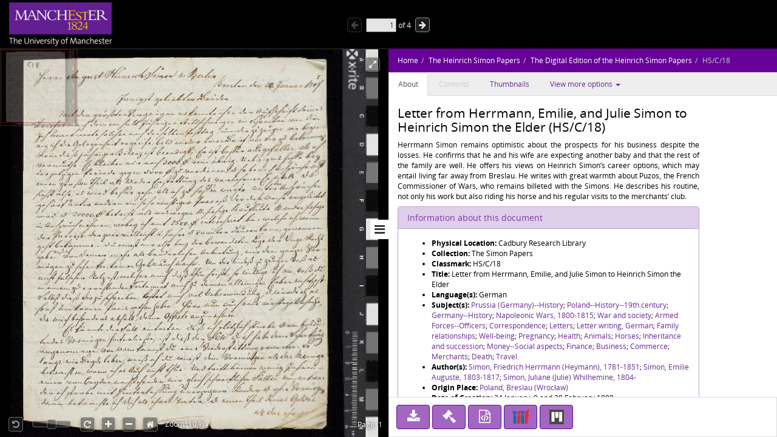

--- FILE ---
content_type: text/html;charset=UTF-8
request_url: https://www.digitalcollections.manchester.ac.uk/view/EX-CADBURY-SIMON-HS-C-00018
body_size: 5829
content:
<!doctype html>
<html lang="en-GB">
<head>
    <title>The Digital Edition of the Heinrich Simon Papers : Letter from Herrmann, Emilie, and Julie Simon to Heinrich Simon the Elder</title>
    <meta http-equiv="Content-Type" content="text/html; charset=utf-8"><meta http-equiv="X-UA-Compatible" content="IE=edge"><!-- Google Tag Manager -->
<script>(function(w,d,s,l,i){w[l]=w[l]||[];w[l].push({'gtm.start':
new Date().getTime(),event:'gtm.js'});var f=d.getElementsByTagName(s)[0],
j=d.createElement(s),dl=l!='dataLayer'?'&l='+l:'';j.async=true;j.src=
'https://www.googletagmanager.com/gtm.js?id='+i+dl;f.parentNode.insertBefore(j,f);
})(window,document,'script','dataLayer','GTM-5PL377B');</script>
<!-- End Google Tag Manager -->

<meta name="google-site-verification" content="6Fu-KdqSxh5yC-o0sRg8qSQ9F_FjvDGF9I5Gm5B6UjE"><meta name="viewport" content="width=device-width, maximum-scale=1, initial-scale=1"><!-- page metadata tags -->
                <meta property="og:type" content="website"><meta property="twitter:card" content="summary"><!-- Item URI -->
                <meta property="schema:url" content="https://www.digitalcollections.manchester.ac.uk/view/EX-CADBURY-SIMON-HS-C-00018"><meta property="og:url" content="https://www.digitalcollections.manchester.ac.uk/view/EX-CADBURY-SIMON-HS-C-00018"><link rel="canonical" href="https://www.digitalcollections.manchester.ac.uk/view/EX-CADBURY-SIMON-HS-C-00018" />

                <!-- Item Title -->
                <meta property="schema:name rdfs:label dcterms:title" content="The Digital Edition of the Heinrich Simon Papers : Letter from Herrmann, Emilie, and Julie Simon to Heinrich Simon the Elder"><meta property="og:title" content="The Digital Edition of the Heinrich Simon Papers : Letter from Herrmann, Emilie, and Julie Simon to Heinrich Simon the Elder"><meta property="twitter:title" content="The Digital Edition of the Heinrich Simon Papers : Letter from Herrmann, Emilie, and Julie Simon to Heinrich Simon the Elder"><meta name="keywords" property="schema:keywords" content="Simon, Friedrich Herrmann (Heymann), 1781-1851, Simon, Emilie Auguste, 1803-1817, Simon, Juliane (Julie) Whilhemine, 1804-"><!-- Item Description -->
                <meta property="schema:description rdfs:comment dcterms:description" content="&lt;p style=&#039;text-align: justify;&#039;&gt;Herrmann Simon remains optimistic about the prospects for his business despite the losses. He confirms that he and his wife are expecting another baby and that the rest of the family are well. He offers his views on Heinrich Simon’s career options, which may entail living far away from Breslau. He writes with great warmth about Puzos, the French Commissioner of Wars, who remains billeted with the Simons. He describes his routine, not only his work but also riding his horse and his regular visits to the merchants’ club.&lt;/p&gt;"><meta property="og:description" content="&lt;p style=&#039;text-align: justify;&#039;&gt;Herrmann Simon remains optimistic about the prospects for his business despite the losses. He confirms that he and his wife are expecting another baby and that the rest of the family are well. He offers his views on Heinrich Simon’s career options, which may entail living far away from Breslau. He writes with great warmth about Puzos, the French Commissioner of Wars, who remains billeted with the Simons. He describes his routine, not only his work but also riding his horse and his regular visits to the merchants’ club.&lt;/p&gt;"><meta property="twitter:description" content="&lt;p style=&#039;text-align: justify;&#039;&gt;Herrmann Simon remains optimistic about the prospects for his business despite the losses. He confirms that he and his wife are expecting another baby and that the rest of the family are well. He offers his views on Heinrich Simon’s career options, which may entail living far away from Breslau. He writes with great warmth about Puzos, the French Commissioner of Wars, who remains billeted with the Simons. He describes his routine, not only his work but also riding his horse and his regular visits to the merchants’ club.&lt;/p&gt;"><meta name="description" content="&lt;p style=&#039;text-align: justify;&#039;&gt;Herrmann Simon remains optimistic about the prospects for his business despite the losses. He confirms that he and his wife are expecting another baby and that the rest of the family are well. He offers his views on Heinrich Simon’s career options, which may entail living far away from Breslau. He writes with great warmth about Puzos, the French Commissioner of Wars, who remains billeted with the Simons. He describes his routine, not only his work but also riding his horse and his regular visits to the merchants’ club.&lt;/p&gt;"><meta property="schema:keywords" content="&lt;p style=&#039;text-align: justify;&#039;&gt;Herrmann Simon remains optimistic about the prospects for his business despite the losses. He confirms that he and his wife are expecting another baby and that the rest of the family are well. He offers his views on Heinrich Simon’s career options, which may entail living far away from Breslau. He writes with great warmth about Puzos, the French Commissioner of Wars, who remains billeted with the Simons. He describes his routine, not only his work but also riding his horse and his regular visits to the merchants’ club.&lt;/p&gt;"><meta name="keywords" content="&lt;p style=&#039;text-align: justify;&#039;&gt;Herrmann Simon remains optimistic about the prospects for his business despite the losses. He confirms that he and his wife are expecting another baby and that the rest of the family are well. He offers his views on Heinrich Simon’s career options, which may entail living far away from Breslau. He writes with great warmth about Puzos, the French Commissioner of Wars, who remains billeted with the Simons. He describes his routine, not only his work but also riding his horse and his regular visits to the merchants’ club.&lt;/p&gt;"><!-- Image URI (Thumbnail) -->
                <meta property="schema:image" content="https://image.digitalcollections.manchester.ac.uk/iiif/EX-CADBURY-SIMON-HS-C-00018-000-00001.jp2"><meta property="og:image" content="http://cudl.lib.cam.ac.uk/images/index/carousel-treasures.jpg"><meta property="twitter:image" content="https://image.digitalcollections.manchester.ac.uk/iiif/EX-CADBURY-SIMON-HS-C-00018-000-00001.jp2"><meta property="schema:thumbnailUrl" content="https://image.digitalcollections.manchester.ac.uk/iiif/EX-CADBURY-SIMON-HS-C-00018-000-00001.jp2"><meta property="og:site_name" content="Manchester Digital Collections"><script type="text/javascript" src="//use.typekit.com/hyb5bko.js"></script>
<script type="text/javascript">try { Typekit.load(); } catch (e) {}</script>

<script type="text/javascript">__cudl_webpack_public_path__ = '/ui/';</script>

<link href="/ui/css/page-document-609eb413c1ede89397e0.css" rel="stylesheet"></link><script src="/ui/js/page-document-609eb413c1ede89397e0.js" type="text/javascript"></script><link href="https://libapps.manchester.ac.uk/assets/mdc/css/mdc.css" rel="stylesheet"></link>
<script src="//assets.manchester.ac.uk/corporate/js/libs/jquery-1.11.0.min.js"></script>
<script src="https://libapps.manchester.ac.uk/assets/mdc/js/mdc.js" type="text/javascript"></script>

<script type="text/javascript">
                    var addthis_config = addthis_config||{};
                    addthis_config.data_track_addressbar = false;
                    addthis_config.data_track_clickback = false;
                </script>
            </head>
<body data-context="{&#034;gaTrackingId&#034;:&#034;UA-10976633-3&#034;,&#034;csrf&#034;:{&#034;token&#034;:&#034;b99ba158-aae4-4593-acdf-95b16bbfb920&#034;,&#034;header&#034;:&#034;X-CSRF-TOKEN&#034;},&#034;rootURL&#034;:&#034;https://www.digitalcollections.manchester.ac.uk&#034;,&#034;jsonURL&#034;:&#034;/view/EX-CADBURY-SIMON-HS-C-00018.json&#034;,&#034;jsonThumbURL&#034;:&#034;/view/thumbnails/EX-CADBURY-SIMON-HS-C-00018.json&#034;,&#034;pageNum&#034;:0,&#034;docId&#034;:&#034;EX-CADBURY-SIMON-HS-C-00018&#034;,&#034;docURL&#034;:&#034;https://www.digitalcollections.manchester.ac.uk/view/EX-CADBURY-SIMON-HS-C-00018&#034;,&#034;imageServer&#034;:&#034;https://image.digitalcollections.manchester.ac.uk/iiif/&#034;,&#034;iiifImageServer&#034;:&#034;https://www.digitalcollections.manchester.ac.uk&#034;,&#034;services&#034;:&#034;https://services.digitalcollections.manchester.ac.uk&#034;,&#034;collectionURL&#034;:&#034;/collections/simonpapers_digitaledition&#034;,&#034;collectionTitle&#034;:&#034;The Digital Edition of the Heinrich Simon Papers&#034;,&#034;parentCollectionURL&#034;:&#034;/collections/simonpapers&#034;,&#034;parentCollectionTitle&#034;:&#034;The Heinrich Simon Papers&#034;,&#034;itemTitle&#034;:&#034;Letter from Herrmann, Emilie, and Julie Simon to Heinrich Simon the Elder&#034;,&#034;iiifEnabled&#034;:true,&#034;iiifManifestURL&#034;:&#034;https://www.digitalcollections.manchester.ac.uk/iiif/EX-CADBURY-SIMON-HS-C-00018&#034;,&#034;iiifMiradorURL&#034;:&#034;/mirador/EX-CADBURY-SIMON-HS-C-00018/0&#034;,&#034;imageReproPageURL&#034;:&#034;https://forms.library.manchester.ac.uk/public/form/5da5c6108bf1c25d48cd693e&#034;,&#034;viewportNavigatorEnabled&#034;:true,&#034;itemAuthors&#034;:[&#034;Simon, Friedrich Herrmann (Heymann), 1781-1851&#034;,&#034;Simon, Emilie Auguste, 1803-1817&#034;,&#034;Simon, Juliane (Julie) Whilhemine, 1804-&#034;],&#034;itemAuthorsFullForm&#034;:[&#034;Simon, Friedrich Herrmann (Heymann), 1781-1851&#034;,&#034;Simon, Emilie Auguste, 1803-1817&#034;,&#034;Simon, Juliane (Julie) Whilhemine, 1804-&#034;],&#034;taggingEnabled&#034;:false}">
  <!-- Google Tag Manager (noscript) -->
	<noscript><iframe src="https://www.googletagmanager.com/ns.html?id=GTM-5PL377B"
	height="0" width="0" style="display:none;visibility:hidden"></iframe></noscript>
	<!-- End Google Tag Manager (noscript) -->

        <!-- ADDED BY PETE-->
        <link rel="stylesheet" href="https://fonts.googleapis.com/css2?family=Material+Symbols+Outlined:opsz,wght,FILL,GRAD@48,400,0,0" />
        <!-- END OF ADDED BY PETE -->

        <div id="container" class="item-content-warning">

            <!--  hidden section for the search engines to index -->
            <div style="display: none">
                <h1>The Digital Edition of the Heinrich Simon Papers : Letter from Herrmann, Emilie, and Julie Simon to Heinrich Simon the Elder</h1>
                <h2>Simon, Friedrich Herrmann (Heymann), 1781-1851, Simon, Emilie Auguste, 1803-1817, Simon, Juliane (Julie) Whilhemine, 1804-</h2>
                <h2>The Digital Edition of the Heinrich Simon Papers</h2>
                <p>&lt;p style=&#039;text-align: justify;&#039;&gt;Herrmann Simon remains optimistic about the prospects for his business despite the losses. He confirms that he and his wife are expecting another baby and that the rest of the family are well. He offers his views on Heinrich Simon’s career options, which may entail living far away from Breslau. He writes with great warmth about Puzos, the French Commissioner of Wars, who remains billeted with the Simons. He describes his routine, not only his work but also riding his horse and his regular visits to the merchants’ club.&lt;/p&gt;</p>
            </div>

            <!--  main site -->
            <div class="navbar navbar-inverse navbar-fixed-top">
                <div class="container">
                    <div class="navbar-header">

                        <a href="https://www.manchester.ac.uk/"><img id="cam-logo" class="pull-left"
                            src="/img/documentView/mdc_uom_logo_transparent.png"
                            width="169" height="76"
                            alt="Logo for Manchester University" title="Manchester University"></a>

                        <div class="cudl-viewer-buttons-pagination">
                            <button id="prevPage" class="cudl-btn fa fa-arrow-left"
                                title="Previous Page"></button>
                            <input id="pageInput" type="text" value="1" size="4"> of <span
                                id="maxPage"></span>
                            <button id="nextPage" class="cudl-btn fa fa-arrow-right"
                                title="Next Page"></button>
                            <br />
                        </div>

                        <div id = 'correspondenceNav' class="cudl-viewer-buttons-pagination">
                            <button id="prevItem" class="cudl-btn fa fa-backward"
                                title="Previous Item"><span class="buttonText"> Previous Item</span></button>
                            <button id="nextItem" class="cudl-btn fa fa-forward"
                                title="Next Item"><span class="buttonText"> Next Item</span></button>
                            <button id="prevItemSmall" class="cudl-btn fa fa-backward"
                                title="Previous Item"></button>
                            <button id="nextItemSmall" class="cudl-btn fa fa-forward"
                                title="Next Item"></button>
                            <br />
                        </div>

                    </div>
                </div>
            </div>
            <!-- /.container -->
            <div id="seadragonImage">
                <div id="doc">

                    <span id="pageLabel"></span>

                    <div class="cudl-viewer-zoom">
                        <div class="cudl-viewer-buttons-zoom">
                            <button id="rotateLeft" class="cudl-btn fa fa-rotate-left"
                                title="Rotate the image 90° left"></button>
                            <div id="rotationSlider"></div>
                            <button id="rotateRight" class="cudl-btn fa fa-rotate-right"
                                title="Rotate the image 90° right"></button>
                            <button id="zoomIn" class="cudl-btn fa fa-plus"
                                title="Zoom in to the image"></button>
                            <button id="zoomOut" class="cudl-btn fa fa-minus"
                                title="Zoom out of the image"></button>
                            <button id="zoomHome" class="cudl-btn fa fa-home"
                                        title="Reset zoom to home view"></button>
                            </div>
                        <div class="cudl-viewer-zoom-info">
                            <span id="zoomFactor"></span>
                            </div>
                    </div>
                    <div class="cudl-viewer-buttons-maximize">
                        <button id="fullscreen" class="cudl-btn fa fa-expand"
                            title="Toggle fullscreen view"></button>
                    </div>
                </div>

            </div>
            <div id="right-panel" class="right-panel">
                <div id="doc-breadcrumb"></div>
                <button id="right-panel-toggle" class="btn toggle-btn fa fa-bars"
                     aria-label="Toggle sidebar"></button>

                <div role="tabpanel" id="rightTabs">

                    <!-- Nav tabs -->
                    <ul class="nav nav-tabs" role="tablist">
                        <li role="presentation" class="active"><a href="#abouttab"
                            aria-controls="about" role="tab" data-toggle="tab">About</a></li>
                        <li role="presentation"><a href="#contentstab"
                            aria-controls="contents" role="tab" data-toggle="tab">Contents</a></li>
                        <li role="presentation"><a href="#thumbnailstab"
                            aria-controls="thumbnails" role="tab" data-toggle="tab">Thumbnails</a></li>
                        <li class="dropdown" role="presentation"><a id="moreDropDown"
                            class="dropdown-toggle" aria-controls="moreDropDown-contents"
                            data-toggle="dropdown" href="#"> View more options <span class="caret"></span>&nbsp;&nbsp;&nbsp;&nbsp;&nbsp;&nbsp;
                        </a>
                            <ul id="moreDropDown-contents" class="dropdown-menu"
                                aria-labelledby="moreDropDown" role="menu">
                                <li><a id="moreinfotab" aria-controls="moreinfo"
                                    data-toggle="tab" role="tab" tabindex="-1" href="#metadata">Item metadata</a></li>
                                <li><a id="transcriptiondiplotab"
                                    aria-controls="transcriptiondiplotab" data-toggle="tab"
                                    role="tab" tabindex="-1" href="#transcriptiondiplo">Transcription
                                        (diplomatic)</a></li>
                                <li><a id="transcriptionnormtab"
                                    aria-controls="transcriptionnormtab" data-toggle="tab" role="tab"
                                    tabindex="-1" href="#transcriptionnorm">Transcription
                                        (normalised)</a></li>
                                <li><a id="translationtab" aria-controls="translationtab"
                                    data-toggle="tab" role="tab" tabindex="-1" href="#translation">Translation</a>
                                    </li>
                                <li><a id="similaritemstab" aria-controls="similaritemstab"
                                    data-toggle="tab" role="tab" tabindex="-1" href="#similaritems">Similar items</a>
                                </li>
                                <li><a id="downloadtab" aria-controls="downloadtab"
                                    data-toggle="tab" role="tab" tabindex="-1" href="#download">Share
                                        </a></li>

                                <li><a id="taggingtab" aria-controls="taggingtab"
                                    data-toggle="tab" role="tab" tabindex="-1" href="#tagging">Tagging</a></li>
                            </ul></li>

                    </ul>
                    <!-- End of nav tabs -->

                    <!-- Tab panes -->
                    <div id="tab-content" class="tab-content"
                        style="overflow-x: auto; overflow-y: auto">
                        <div role="tabpanel" class="tab-pane active" id="abouttab">
                            <div id='about-content'>
                                <h3>
                                    <span id="about-header"></span>
                                </h3>
                                <div>
                                    <span id="about-completeness"></span> <span id="about-abstract"></span>

                                    <span id="about-metadata"></span><span id="about-docAuthority"></span> <br>
                                    <div id="know-more" class="well">
                                        <h4>Want to know more?</h4>
                                        <p>
                                            Under the 'More' menu you can find <a class="show-metadata" href="#">metadata
                                                about the item</a>, any transcription and translation we have of
                                            the text and find out about <a class="show-download" href="#">downloading
                                                or sharing this image</a>.
                                        </p>
                                    </div>
                                    <div id="zoomRights">
                                        <span id="about-imagerights"></span>
                                    </div>
                                </div>
                            </div>
                        </div>
                        <div role="tabpanel" class="tab-pane" id="contentstab">No
                            Contents List Available</div>
                        <div role="tabpanel" class="tab-pane" id="thumbnailstab">
                            <div id='thumbnails-content'>
                                <div id="thumbnailpaginationtop" class="text-center"></div>
                                <div id="thumbnailimages" class="container-fluid"></div>
                                <div id="thumbnailpaginationbottom" class="text-center"></div>
                            </div>
                        </div>
                        <div role="tabpanel" class="tab-pane" id="metadata">
                            <ol class="breadcrumb">
                                <li class="active">Item Metadata</li>
                            </ol>
                            <div id="metadatacontent">No Metadata Available</div>
                        </div>
                        <div role="tabpanel" class="tab-pane" id="transcriptiondiplo">
                            <div class="breadcrumbdiv"><ol class="breadcrumb">
                                <li class="active">Transcription (diplomatic)</li>
                            </ol></div>
                            <div class="framediv">
                            <iframe id="transcriptiondiploframe" src=""></iframe>
                            </div>
                        </div>
                        <div role="tabpanel" class="tab-pane" id="transcriptionnorm">
                            <div class="breadcrumbdiv"><ol class="breadcrumb">
                                <li class="active">Transcription (normalised)</li>
                            </ol></div>
                            <div class="framediv">
                            <iframe id="transcriptionnormframe" src=""></iframe>
                            </div>
                        </div>
                        <div role="tabpanel" class="tab-pane" id="translation">
                            <div class="breadcrumbdiv"><ol class="breadcrumb">
                                <li class="active">Translation</li>
                            </ol></div>
                            <div class="framediv">
                            <iframe id="translationframe" src=""></iframe>
                            </div>
                        </div>
                        <div role="tabpanel" class="tab-pane" id="similaritems">
                            <div class="breadcrumbdiv"><ol class="breadcrumb">
                                <li class="active">Similar items</li>
                            </ol></div>
                            <div class="similarity-container">
                            </div>
                        </div>
                        <div role="tabpanel" class="tab-pane" id="download">
                            <div class="panel panel-default">
                                <div class="panel-heading">
                                    <h3 class="panel-title">Share</h3>
                                </div>
                                <div class="panel-body">
                                    <div>
                                        If you want to share this page with others you can send them a
                                        link to this individual page: <div class="displaybox" id="currentURL"></div>
                                    </div>
                                    <div>Alternatively please share this page on
                                        social media</div>
                                    <div class="addthis_sharing_toolbox col-md-12">
                                        <script type="text/javascript"
                                                src="//s7.addthis.com/js/300/addthis_widget.js#pubid=ra-54886fc8007cb9c4"
                                                async="async"></script>

                                    </div>
                                </div>

                            </div>
                        </div>
                        <div role="tabpanel" class="tab-pane" id="tagging"></div>
                    </div>
                </div>
                <!-- Usage buttons -->
                <div id="use" class="bottom-panel">
<div class="panel-body">
                            <div id="downloadOption">
                                <div class="button usebutton">
                                    <a class="btn btn-info left" href="#" title="Download Image">
                                        <i class="fa fa-download fa-2x"></i>
                                        <span>Download<br/>Image</span>
                                    </a>
                                </div>
                            </div>
                            <div id="rightsOption">
                                <div class="button usebutton" >
                                    <a class="btn btn-info left"
                                       href="https://forms.library.manchester.ac.uk/public/form/5da5c6108bf1c25d48cd693e"
                                       target="_blank"
                                       title="Request Rights">
                                        <i class="fa fa-gavel fa-2x"></i>
                                        <span>Request<br/>Rights</span>
                                    </a>
                                </div>
                            </div>
                            <div id="downloadMetadataOption">
                                <div class="button usebutton">
                                    <a class="btn btn-info left" href="#" title="Download Metadata">
                                        <i class="fa fa-file-code-o fa-2x"></i>
                                        <span>Download<br>Metadata</span>
                                    </a>
                                </div>
                            </div>

                            <div id="bookmarkOption">
                                <div class="button usebutton">
                                    <a class="btn btn-info left" href="#" title="Bookmark Image">
                                        <i class="fa fa-bookmark fa-2x"></i>
                                        <span>Bookmark<br/>Image</span>
                                    </a>
                                </div>
                            </div>

                            <div id="iiifOption">
                                <div class="button usebutton">
                                    <a class="btn btn-info left" href="https://www.digitalcollections.manchester.ac.uk/iiif/EX-CADBURY-SIMON-HS-C-00018?manifest=https://www.digitalcollections.manchester.ac.uk/iiif/EX-CADBURY-SIMON-HS-C-00018"
                                       title="View IIIF Manifest">
                                                          <img src="/mirador-ui/logo-iiif-34x30.png"
                                                               title="International Image Interoperability Framework">
                                        <span>IIIF<br>Manifest</span>
                                    </a>
                                </div>
                            </div>
                            <div id="miradorOption">
                                <div class="button usebutton">
                                    <a class="btn btn-info left" href="#" title="Open in Mirador">
                                                            <img src="/mirador-ui/mirador.png" title="Open in Mirador">
                                        <span>Open in<br>Mirador</span>
                                    </a>
                                </div>
                            </div>
                        </div>
                </div>
            </div>

            <!--  Confirmation pop ups -->
            <div id="bookmarkConfirmation" class="alert alert-info"
                style="display: none">
                <a href="#" class="close">&times;</a> Do
                you want to create a bookmark for this page in 'My Library'?<br /> <br />
                <button type="button" class="btn btn-default btn-success">Yes</button>
                <button type="button" class="btn btn-default">Cancel</button>
            </div>
            <div id="fullDocumentPdfConfirmation" class="alert alert-info"
                 style="display: none">
                <a href="#" class="close">&times;</a>This will create a PDF with thumbnail images for all pages, and
                may take some time for large documents.<br /> <br />
                <button type="button" class="btn btn-default btn-success">Continue</button>
                <button type="button" class="btn btn-default">Cancel</button>
            </div>
            <div id="downloadConfirmation" class="alert alert-info"
                style="display: none">
                <a href="#" class="close">&times;</a>
                <p>This image has the following copyright:</p>
                <div class="well" id="downloadCopyright"></div>
                <p>Choose one of the available sizes to download:
                    <select id="downloadSizes" name="downloadSizes">
                        <option value="348">
                                Thumbnail
                                (348px)
                            </option>
                        <option value="1200">
                                Small
                                (1200px)
                            </option>
                        <option value="2000">
                                Medium
                                (2000px)
                            </option>
                        </select>
                    <button type="button" class="btn btn-default btn-success">Download</button>
                    <button type="button" class="btn btn-default">Cancel</button>
                </div>
            <div id="downloadMetadataConfirmation" class="alert alert-info"
                style="display: none">
                <a href="#" class="close">&times;</a>
                <p>This metadata has the following copyright:</p>
                <div class="well" id="downloadMetadataCopyright"></div>
                <p>Do you want to download metadata for this document?</p>
                <button type="button" class="btn btn-default btn-success">Yes</button>
                <button type="button" class="btn btn-default">No</button>
            </div>
        </div>
    </body>
</html>
<script type="text/javascript">
var ANALYTICS_URL = 'https://analytics.digitalcollections.manchester.ac.uk/mdc-analytics/';
 
function csoDigitToBase62(t){return t<10?t.toString():(t-=10)<26?String.fromCharCode(65+t):(t-=26,String.fromCharCode(97+t))}function csoGenerateRandomBase62Id(){for(var t="",e=8;e-- >0;){t=""+t+csoDigitToBase62(Math.floor(62*Math.random()))}return t}function csoAddTrackingCode(t){var e=csoGenerateRandomBase62Id(),r=document.createElement("img");r.setAttribute("src",t+"capture/"+e+".png"),r.setAttribute("style","position:fixed;top:0;left:0;width:1px;height:1px;"),document.body.appendChild(r);var o=document.createElement("script");return o.setAttribute("type","text/javascript"),o.setAttribute("src",t+"js/capture.js"),document.body.appendChild(o),e}var ANALYTICS_URL=ANALYTICS_URL||"",ANALYTICS_UID=csoAddTrackingCode(ANALYTICS_URL);
 
</script>
<script type="text/javascript" src="https://analytics.digitalcollections.manchester.ac.uk/mdc-analytics/js/mdc.js"></script>



--- FILE ---
content_type: text/html; charset=utf-8
request_url: https://services.digitalcollections.manchester.ac.uk/v1/transcription/tei/normalised/internal/EX-CADBURY-SIMON-HS-C-00018/1/1
body_size: 1860
content:
<!DOCTYPE html><html xmlns="http://www.w3.org/1999/xhtml"><head><title>Folio 1</title><style type="text/css">
               @font-face
               {
               font-family: CharisSIL;
               font-weight: normal;
               src: url('/fonts/CharisSIL-Regular.ttf')
               }
               @font-face
               {
               font-family: CharisSIL;
               font-weight: bold;
               src: url('/fonts/CharisSIL-Bold.ttf')
               }
               @font-face
               {
               font-family: CharisSIL;
               font-style: italic;
               src: url('/fonts/CharisSIL-Italic.ttf')
               }
               @font-face
               {
               font-family: CharisSIL;
               font-weight: bold;
               font-style: italic;
               src: url('/fonts/CharisSIL-BoldItalic.ttf')
               }
               </style><link href="/stylesheets/texts.css" rel="stylesheet"/><link href="/stylesheets/leaflet.css" rel="stylesheet"/></head><body style="font-family: CharisSIL; height:90%;" dir="auto"><div class="header"/><div class="body"><span>
<br/>
<br/>C18
<br/>Herrn <span class="name" data-ref="simon-person:AHS"><span class="hi">August Heinrich Simon</span></span> in <span class="placename" data-ref="simon-place:BE simon-place:BR"><span class="hi">Berlin</span>
<br/><span class="whitespace">&nbsp;&nbsp;&nbsp;&nbsp;&nbsp;&nbsp;&nbsp;&nbsp;&nbsp;&nbsp;&nbsp;&nbsp;&nbsp;&nbsp;&nbsp;&nbsp;&nbsp;&nbsp;&nbsp;&nbsp;&nbsp;&nbsp;&nbsp;&nbsp;&nbsp;&nbsp;&nbsp;&nbsp;&nbsp;&nbsp;&nbsp;&nbsp;&nbsp;&nbsp;&nbsp;&nbsp;&nbsp;&nbsp;&nbsp;&nbsp;&nbsp;&nbsp;&nbsp;&nbsp;&nbsp;&nbsp;&nbsp;&nbsp;&nbsp;&nbsp;&nbsp;&nbsp;&nbsp;&nbsp;&nbsp;&nbsp;&nbsp;&nbsp;&nbsp;&nbsp;&nbsp;&nbsp;&nbsp;&nbsp;&nbsp;&nbsp;&nbsp;&nbsp;&nbsp;&nbsp;&nbsp;&nbsp;&nbsp;&nbsp;</span><span class="hi">Breslau</span></span> den 24. Januar 180<span class="hi">8</span>7
<br/>
<br/><span class="whitespace">&nbsp;&nbsp;&nbsp;&nbsp;&nbsp;&nbsp;&nbsp;&nbsp;&nbsp;&nbsp;&nbsp;&nbsp;&nbsp;&nbsp;&nbsp;&nbsp;&nbsp;&nbsp;&nbsp;&nbsp;&nbsp;&nbsp;&nbsp;&nbsp;&nbsp;&nbsp;&nbsp;&nbsp;&nbsp;&nbsp;&nbsp;&nbsp;&nbsp;&nbsp;&nbsp;&nbsp;&nbsp;</span>Innigst geliebter <span class="name" data-ref="simon-person:AHS">Bruder</span>
<br/>
<br/><span class="whitespace">&nbsp;&nbsp;&nbsp;&nbsp;&nbsp;&nbsp;&nbsp;&nbsp;&nbsp;&nbsp;&nbsp;&nbsp;&nbsp;</span>Mit dem größten Vergnügen erkannte ich an der Aufschrift Deines
<br/>Briefes nach Deinem halb Jährigen Stillschweigen ein Schreiben von Dir.
<br/>Ich beantworte solchen noch denselben Posttag, um Dir zu zeugen wie begie=
<br/>rig ich die Gelegenheit ergreife, bald wieder einen Brief von Dir zu bekommen.
<br/>Mein dießjähriger <span class="hi">Bilanz </span>ist beendigt; Er ist besser ausgefallen als ich
<br/>vermuthe. Es bleiben mir noch 3000. P. rein übrig. Uebrigens hoffe bey
<br/>der jetzigen Periode gegen 5000 P. zu verdienen, u habe noch Ansprüche auf
<br/>einen großen Theil als Wieder Erstattung des verlohrenen Capitals. Du
<br/>siehst also, es wird besser gehn als ich zu hoffen wagte. Unter <span class="hi">den</span> Ansprüchen
<br/>gehört unter andern ein sehr wichtiger Proceß der diese Woche eingeleitet
<br/>wird, u. 20000. P betrift, als weswegen 15. hiesige Kaufleute 15. andre hiesige
<br/>in Anspruch nehmen, wobey ich mit 2300. P. interessiert bin, welche ich, wenn 
<br/>der Proceß, der zwar vielleicht 2. Jahre u darüber dauern kann, gewonnen
<br/>geht, bekomme. Du wirst mir also bey der bewandeten Lage der Dinge Recht
<br/>geben, <span class="hi">daß ich</span> von Deiner mehr als brüderlichen Anbietung, mir Dein ganzes Ver=
<br/>mögen zu schenken, keinen Gebrauch mache. Um Dir indeß zu zeugen daß es
<br/>nicht falscher Stolz ist, welcher mich dieß thun heißt, so willige ich ein, daß Du
<br/>in einem zu verrichtenden Testament mich zu Deinem alleinigen Erben einsetzest.
<br/>Selbst dieß Dir zu schreiben, kostet mich viel Ueberwindung, u. würde ich es
<br/>sonst um keinen Preis gethan haben. Höre nun auch eine wichtige Ursache,
<br/>die mich besonders abhält, Deine <span class="hi">Offerte</span> anzunehmen.
<br/><span class="whitespace">&nbsp;&nbsp;&nbsp;&nbsp;&nbsp;&nbsp;&nbsp;&nbsp;&nbsp;&nbsp;&nbsp;&nbsp;&nbsp;</span>Es könnte der Fall eintreten, daß ich plötzlich stürbe u ein bedeu=
<br/>tendes Vermögen hinterließe, ist dieß der Fall u ich habe Deine Schenkung
<br/>angenommen, von wem kannst Du eine Wiederstattung erwarten. So
<br/>lange wir Beyde leben, weiß ich Du wirst Dein Vermögen als das Meinige
<br/>betrachten, wenn ich es auch nicht thue. Und tritt binnen wenig Jahren
<br/>einer von beyden nachstehenden mir gleich schrecklichen Fällen ein, entwe=
<br/>der ich sterbe mit Hinterlassung unerzogener Kinder u ohne Vermögen,
<br/>dann betrachte ich Dich als ihren Vater, u einen Theil Deines Geldes
<br/><span class="whitespace">&nbsp;&nbsp;&nbsp;&nbsp;&nbsp;&nbsp;&nbsp;&nbsp;&nbsp;&nbsp;&nbsp;&nbsp;&nbsp;&nbsp;&nbsp;&nbsp;&nbsp;&nbsp;&nbsp;&nbsp;&nbsp;&nbsp;&nbsp;&nbsp;&nbsp;&nbsp;&nbsp;&nbsp;&nbsp;&nbsp;&nbsp;&nbsp;&nbsp;&nbsp;&nbsp;&nbsp;&nbsp;&nbsp;&nbsp;&nbsp;&nbsp;&nbsp;&nbsp;&nbsp;&nbsp;&nbsp;&nbsp;&nbsp;&nbsp;&nbsp;&nbsp;&nbsp;&nbsp;&nbsp;&nbsp;&nbsp;&nbsp;&nbsp;&nbsp;&nbsp;&nbsp;&nbsp;&nbsp;&nbsp;&nbsp;&nbsp;&nbsp;&nbsp;&nbsp;&nbsp;&nbsp;&nbsp;&nbsp;&nbsp;&nbsp;&nbsp;&nbsp;&nbsp;&nbsp;&nbsp;&nbsp;&nbsp;&nbsp;&nbsp;&nbsp;&nbsp;</span>als das ihrige
<br/><span class="whitespace">&nbsp;&nbsp;&nbsp;&nbsp;&nbsp;&nbsp;&nbsp;&nbsp;&nbsp;&nbsp;&nbsp;&nbsp;&nbsp;&nbsp;&nbsp;&nbsp;&nbsp;&nbsp;&nbsp;&nbsp;&nbsp;&nbsp;&nbsp;&nbsp;&nbsp;&nbsp;&nbsp;&nbsp;&nbsp;&nbsp;&nbsp;&nbsp;&nbsp;&nbsp;&nbsp;&nbsp;&nbsp;&nbsp;&nbsp;&nbsp;&nbsp;&nbsp;&nbsp;&nbsp;&nbsp;&nbsp;&nbsp;&nbsp;&nbsp;&nbsp;&nbsp;&nbsp;&nbsp;&nbsp;&nbsp;&nbsp;&nbsp;&nbsp;&nbsp;&nbsp;&nbsp;&nbsp;&nbsp;&nbsp;&nbsp;&nbsp;&nbsp;&nbsp;&nbsp;&nbsp;&nbsp;&nbsp;&nbsp;&nbsp;&nbsp;&nbsp;&nbsp;&nbsp;&nbsp;&nbsp;&nbsp;&nbsp;&nbsp;&nbsp;&nbsp;&nbsp;</span>
<br/>
</span></div><div class="footer"/><script src="/scripts/popper.js">null;</script><script src="/scripts/tippy.js">null;</script><script src="/scripts/leaflet.js" defer="">null;</script><script src="/scripts/personography.js" defer="">null;</script><script src="/scripts/mdc-icon.js" defer="">null;</script><script src="/scripts/fontawesome.js" defer="">null;</script></body></html>

--- FILE ---
content_type: text/html; charset=utf-8
request_url: https://services.digitalcollections.manchester.ac.uk/v1/transcription/tei/diplomatic/internal/EX-CADBURY-SIMON-HS-C-00018/1/1
body_size: 2120
content:
<!DOCTYPE html><html xmlns="http://www.w3.org/1999/xhtml"><head><title>Folio 1</title><style type="text/css">
               @font-face
               {
               font-family: CharisSIL;
               font-weight: normal;
               src: url('/fonts/CharisSIL-Regular.ttf')
               }
               @font-face
               {
               font-family: CharisSIL;
               font-weight: bold;
               src: url('/fonts/CharisSIL-Bold.ttf')
               }
               @font-face
               {
               font-family: CharisSIL;
               font-style: italic;
               src: url('/fonts/CharisSIL-Italic.ttf')
               }
               @font-face
               {
               font-family: CharisSIL;
               font-weight: bold;
               font-style: italic;
               src: url('/fonts/CharisSIL-BoldItalic.ttf')
               }
               </style><link href="/stylesheets/texts.css" rel="stylesheet"/><link href="/stylesheets/leaflet.css" rel="stylesheet"/></head><body style="font-family: CharisSIL; height:90%;" dir="auto"><div class="header"/><div class="body"><span>
<br/>
<br/>C18
<br/>Herrn <span class="name" data-ref="simon-person:AHS"><span class="plain"><em>August Heinrich Simon</em></span></span> in <span class="placename" data-ref="simon-place:BE simon-place:BR"><span class="plain"><em>Berlin</em></span>
<br/><span class="whitespace">&nbsp;&nbsp;&nbsp;&nbsp;&nbsp;&nbsp;&nbsp;&nbsp;&nbsp;&nbsp;&nbsp;&nbsp;&nbsp;&nbsp;&nbsp;&nbsp;&nbsp;&nbsp;&nbsp;&nbsp;&nbsp;&nbsp;&nbsp;&nbsp;&nbsp;&nbsp;&nbsp;&nbsp;&nbsp;&nbsp;&nbsp;&nbsp;&nbsp;&nbsp;&nbsp;&nbsp;&nbsp;&nbsp;&nbsp;&nbsp;&nbsp;&nbsp;&nbsp;&nbsp;&nbsp;&nbsp;&nbsp;&nbsp;&nbsp;&nbsp;&nbsp;&nbsp;&nbsp;&nbsp;&nbsp;&nbsp;&nbsp;&nbsp;&nbsp;&nbsp;&nbsp;&nbsp;&nbsp;&nbsp;&nbsp;&nbsp;&nbsp;&nbsp;&nbsp;&nbsp;&nbsp;&nbsp;&nbsp;&nbsp;</span><span class="plain"><em>Breslau</em></span></span> den 24. Januar 180<span class="plain"><sup>8</sup></span>7<sup class="note" id="n1-ref">1</sup>
<br/>
<br/><span class="whitespace">&nbsp;&nbsp;&nbsp;&nbsp;&nbsp;&nbsp;&nbsp;&nbsp;&nbsp;&nbsp;&nbsp;&nbsp;&nbsp;&nbsp;&nbsp;&nbsp;&nbsp;&nbsp;&nbsp;&nbsp;&nbsp;&nbsp;&nbsp;&nbsp;&nbsp;&nbsp;&nbsp;&nbsp;&nbsp;&nbsp;&nbsp;&nbsp;&nbsp;&nbsp;&nbsp;&nbsp;&nbsp;</span>Innigst geliebter <span class="name" data-ref="simon-person:AHS">Bruder</span>
<br/>
<br/><span class="whitespace">&nbsp;&nbsp;&nbsp;&nbsp;&nbsp;&nbsp;&nbsp;&nbsp;&nbsp;&nbsp;&nbsp;&nbsp;&nbsp;</span>Mit dem größten Vergnügen erkannte ich an der Aufschrift Deines
<br/>Briefes nach Deinem halb Jährigen Stillschweigen ein Schreiben von Dir.
<br/>Ich beantworte solchen noch denselben Posttag, um Dir zu zeugen wie begie=
<br/>rig ich die Gelegenheit ergreife, bald wieder einen Brief von Dir zu bekommen.
<br/><span class="translation" data-ref="simon-translation:C18_1">Mein dießjähriger <span class="plain"><em>Bilanz </em></span>ist beendigt; Er ist besser ausgefallen als ich
<br/><sup class="note" id="n2-ref">2</sup>vermuthe. Es bleiben mir noch 3000. P. rein übrig. Uebrigens hoffe bey
<br/>der jetzigen Periode gegen 5000 P. zu verdienen, u habe noch Ansprüche auf
<br/>einen großen Theil als Wieder Erstattung des verlohrenen Capitals. Du
<br/>siehst also, es wird besser gehn als ich zu hoffen wagte. Unter <span class="plain"><sup>den</sup></span> Ansprüchen
<br/>gehört unter andern ein sehr wichtiger Proceß der diese Woche eingeleitet
<br/>wird, u. 20000. P betrift, als weswegen 15. hiesige Kaufleute 15. andre hiesige
<br/>in Anspruch nehmen, wobey ich mit 2300. P. interessiert bin, welche ich, wenn 
<br/>der Proceß, der zwar vielleicht 2. Jahre u darüber dauern kann, gewonnen
<br/>geht, bekomme</span>. Du wirst mir also bey der bewandeten Lage der Dinge Recht
<br/>geben, <span class="plain"><sup>daß ich</sup></span> von Deiner mehr als brüderlichen Anbietung, mir Dein ganzes Ver=
<br/>mögen zu schenken, keinen Gebrauch mache. Um Dir indeß zu zeugen daß es
<br/>nicht falscher Stolz ist, welcher mich dieß thun heißt, so willige ich ein, daß Du
<br/>in einem zu verrichtenden Testament mich zu Deinem alleinigen Erben einsetzest.
<br/>Selbst dieß Dir zu schreiben, kostet mich viel Ueberwindung, u. würde ich es
<br/>sonst um keinen Preis gethan haben. Höre nun auch eine wichtige Ursache,
<br/>die mich besonders abhält, Deine <span class="plain"><em>Offerte</em></span> anzunehmen.
<br/><span class="whitespace">&nbsp;&nbsp;&nbsp;&nbsp;&nbsp;&nbsp;&nbsp;&nbsp;&nbsp;&nbsp;&nbsp;&nbsp;&nbsp;</span>Es könnte der Fall eintreten, daß ich plötzlich stürbe u ein bedeu=
<br/>tendes Vermögen hinterließe, ist dieß der Fall u ich habe Deine Schenkung
<br/>angenommen, von wem kannst Du eine Wiederstattung erwarten. So
<br/>lange wir Beyde leben, weiß ich Du wirst Dein Vermögen als das Meinige
<br/>betrachten, wenn ich es auch nicht thue. Und tritt binnen wenig Jahren
<br/>einer von beyden nachstehenden mir gleich schrecklichen Fällen ein, entwe=
<br/>der ich sterbe mit Hinterlassung unerzogener Kinder u ohne Vermögen,
<br/>dann betrachte ich Dich als ihren Vater, u einen Theil Deines Geldes
<br/><span class="whitespace">&nbsp;&nbsp;&nbsp;&nbsp;&nbsp;&nbsp;&nbsp;&nbsp;&nbsp;&nbsp;&nbsp;&nbsp;&nbsp;&nbsp;&nbsp;&nbsp;&nbsp;&nbsp;&nbsp;&nbsp;&nbsp;&nbsp;&nbsp;&nbsp;&nbsp;&nbsp;&nbsp;&nbsp;&nbsp;&nbsp;&nbsp;&nbsp;&nbsp;&nbsp;&nbsp;&nbsp;&nbsp;&nbsp;&nbsp;&nbsp;&nbsp;&nbsp;&nbsp;&nbsp;&nbsp;&nbsp;&nbsp;&nbsp;&nbsp;&nbsp;&nbsp;&nbsp;&nbsp;&nbsp;&nbsp;&nbsp;&nbsp;&nbsp;&nbsp;&nbsp;&nbsp;&nbsp;&nbsp;&nbsp;&nbsp;&nbsp;&nbsp;&nbsp;&nbsp;&nbsp;&nbsp;&nbsp;&nbsp;&nbsp;&nbsp;&nbsp;&nbsp;&nbsp;&nbsp;&nbsp;&nbsp;&nbsp;&nbsp;&nbsp;&nbsp;&nbsp;</span>als das ihrige
<br/><span class="whitespace">&nbsp;&nbsp;&nbsp;&nbsp;&nbsp;&nbsp;&nbsp;&nbsp;&nbsp;&nbsp;&nbsp;&nbsp;&nbsp;&nbsp;&nbsp;&nbsp;&nbsp;&nbsp;&nbsp;&nbsp;&nbsp;&nbsp;&nbsp;&nbsp;&nbsp;&nbsp;&nbsp;&nbsp;&nbsp;&nbsp;&nbsp;&nbsp;&nbsp;&nbsp;&nbsp;&nbsp;&nbsp;&nbsp;&nbsp;&nbsp;&nbsp;&nbsp;&nbsp;&nbsp;&nbsp;&nbsp;&nbsp;&nbsp;&nbsp;&nbsp;&nbsp;&nbsp;&nbsp;&nbsp;&nbsp;&nbsp;&nbsp;&nbsp;&nbsp;&nbsp;&nbsp;&nbsp;&nbsp;&nbsp;&nbsp;&nbsp;&nbsp;&nbsp;&nbsp;&nbsp;&nbsp;&nbsp;&nbsp;&nbsp;&nbsp;&nbsp;&nbsp;&nbsp;&nbsp;&nbsp;&nbsp;&nbsp;&nbsp;&nbsp;&nbsp;&nbsp;</span>
<br/>
</span></div><div id="endnotes"><p><strong>Notes:</strong></p><div id="n1" class="endnote"><p><sup class="notenumber">1</sup>  1807 corrected to 1808.</p></div><div id="n2" class="endnote"><p><sup class="notenumber">2</sup>  The red vertical crayon line in the left margin of the manuscript indicates a passage which <span class="name" data-ref="simon-person:MG">Marie Gärtner</span> considered for the <span class="plain"><em>Gedenkbuch</em></span>.</p></div></div><div class="footer"/><script src="/scripts/popper.js">null;</script><script src="/scripts/tippy.js">null;</script><script src="/scripts/leaflet.js" defer="">null;</script><script src="/scripts/personography.js" defer="">null;</script><script src="/scripts/mdc-icon.js" defer="">null;</script><script src="/scripts/fontawesome.js" defer="">null;</script></body></html>